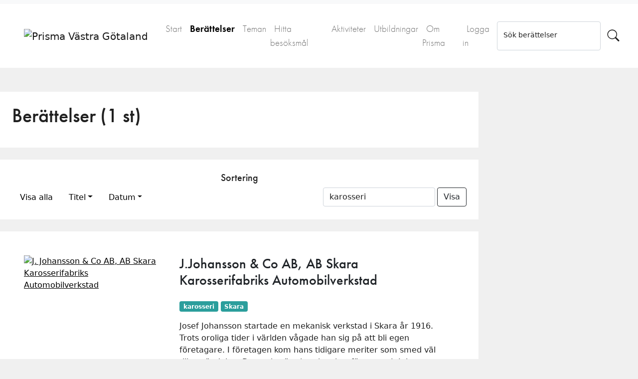

--- FILE ---
content_type: text/html; charset=utf-8
request_url: https://www.prismavg.se/exhibits?tags=karosseri
body_size: 5190
content:
<!DOCTYPE html>
<html lang="sv-SE" prefix="og: http://ogp.me/ns#">
<head>
	<meta charset="utf-8">

    <!-- favicons -->
    <link rel="apple-touch-icon" sizes="180x180" href="/apple-touch-icon.png?v=RyMqob4Akk">
    <link rel="icon" type="image/png" sizes="32x32" href="/favicon-32x32.png?v=RyMqob4Akk">
    <link rel="icon" type="image/png" sizes="16x16" href="/favicon-16x16.png?v=RyMqob4Akk">
    <link rel="manifest" href="/manifest.json?v=RyMqob4Akk">
    <link rel="mask-icon" href="/safari-pinned-tab.svg?v=RyMqob4Akk" color="#5bbad5">
    <link rel="shortcut icon" href="/favicon.ico?v=RyMqob4Akk">

    <meta name="theme-color" content="#ffffff">
    <meta name="viewport" content="width=device-width, initial-scale=1">

    <!-- Bootstrap CSS -->
    <!--<link href="https://cdn.jsdelivr.net/npm/bootstrap@5.0.1/dist/css/bootstrap.min.css" rel="stylesheet" integrity="sha384-+0n0xVW2eSR5OomGNYDnhzAbDsOXxcvSN1TPprVMTNDbiYZCxYbOOl7+AMvyTG2x" crossorigin="anonymous">-->

            <meta name="description" content="Upptäck och utforska industrisamhällets historia i Västra Götaland. " />
    
    
    <title>Berättelser &middot; Prisma Västra Götaland</title>

    <link rel="alternate" type="application/rss+xml" title="Omeka RSS-feed" href="/items/browse?output=rss2" /><link rel="alternate" type="application/atom+xml" title="Omeka Atom-feed" href="/items/browse?output=atom" />
    <!-- Social Media Stuff -->

    <meta property="og:locale" content="sv_SE" />

    
    <!-- Add open graph tags to item show pages -->
    
    

    <!-- Stylesheets -->
    <link href="/application/views/scripts/css/public.css?v=3.1.2" media="screen" rel="stylesheet" type="text/css" >
<link href="/plugins/ExhibitBuilder/views/public/css/exhibits.css?v=3.1.2" media="all" rel="stylesheet" type="text/css" >
<link href="/plugins/ExhibitBuilder/views/public/css/jcarousel.responsive.css?v=3.1.2" media="all" rel="stylesheet" type="text/css" >
<link href="/themes/prisma_vg2/css/lightbox.css?v=3.1.2" media="all" rel="stylesheet" type="text/css" >
<link href="/plugins/Html5Media/views/shared/mediaelement/mediaelementplayer-legacy.min.css?v=2.8.1" media="all" rel="stylesheet" type="text/css" >
<link href="/plugins/Html5Media/views/shared/css/html5media.css?v=2.8.1" media="all" rel="stylesheet" type="text/css" >
<link href="/plugins/VideoEmbed/views/shared/css/video_embed.css?v=3.1.2" media="all" rel="stylesheet" type="text/css" >
<link href="/plugins/Events/views/public/css/events.css?v=3.1.2" media="all" rel="stylesheet" type="text/css" >
<link href="/plugins/ExhibitThemes/views/public/css/exhibit_themes.css?v=3.1.2" media="all" rel="stylesheet" type="text/css" >
<link href="/plugins/UserGroups/views/public/css/user_groups.css?v=3.1.2" media="all" rel="stylesheet" type="text/css" >
<link href="//use.typekit.net/cor2fdy.css" media="all" rel="stylesheet" type="text/css" >
<link href="https://cdn.jsdelivr.net/npm/bootstrap-icons@1.5.0/font/bootstrap-icons.css" media="all" rel="stylesheet" type="text/css" >
<link href="//fonts.googleapis.com/css?family=PT+Serif:400,700,400italic,700italic" media="all" rel="stylesheet" type="text/css" >
<link href="/themes/prisma_vg2/css/bootstrap/bootstrap.min.css?v=3.1.2" media="all" rel="stylesheet" type="text/css" >
<link href="/themes/prisma_vg2/css/slidebars.min.css?v=3.1.2" media="all" rel="stylesheet" type="text/css" >
<link href="/themes/prisma_vg2/css/magnific-popup.css?v=3.1.2" media="all" rel="stylesheet" type="text/css" >
<link href="/themes/prisma_vg2/css/cookieconsent_prismavg.css?v=3.1.2" media="all" rel="stylesheet" type="text/css" >
<link href="/themes/prisma_vg2/css/item_popup.css?v=3.1.2" media="all" rel="stylesheet" type="text/css" >
<link href="/themes/prisma_vg2/css/main.css?v=3.1.2" media="all" rel="stylesheet" type="text/css" >
    
    <style></style>

    <!-- Adobe TypeKit web fonts (kit:Prisma) -->
    <script src="https://use.typekit.net/cor2fdy.js"></script>
    <script>try{Typekit.load({ async: false });}catch(e){}</script>

    <!-- JavaScripts -->
    <script type="text/javascript" src="//ajax.googleapis.com/ajax/libs/jquery/3.6.0/jquery.min.js"></script>
<script type="text/javascript">
    //<!--
    window.jQuery || document.write("<script type=\"text\/javascript\" src=\"\/application\/views\/scripts\/javascripts\/vendor\/jquery.js?v=3.1.2\" charset=\"utf-8\"><\/script>")    //-->
</script>
<script type="text/javascript" src="//ajax.googleapis.com/ajax/libs/jqueryui/1.12.1/jquery-ui.min.js"></script>
<script type="text/javascript">
    //<!--
    window.jQuery.ui || document.write("<script type=\"text\/javascript\" src=\"\/application\/views\/scripts\/javascripts\/vendor\/jquery-ui.js?v=3.1.2\" charset=\"utf-8\"><\/script>")    //-->
</script>
<script type="text/javascript" src="/application/views/scripts/javascripts/vendor/jquery.ui.touch-punch.js"></script>
<script type="text/javascript">
    //<!--
    jQuery.noConflict();    //-->
</script>
<script type="text/javascript" src="/plugins/ExhibitBuilder/views/public/javascripts/jcarousel.responsive.js?v=3.1.2"></script>
<script type="text/javascript" src="/plugins/ExhibitBuilder/views/public/javascripts/jquery.jcarousel.min.js?v=3.1.2"></script>
<script type="text/javascript" src="/plugins/ExhibitBuilder/views/public/javascripts/jquery.jcarousel-fade.min.js?v=3.1.2"></script>
<script type="text/javascript" src="/plugins/LightboxGallery/views/shared/javascripts/lightbox/lightbox.min.js?v=3.1.2"></script>
<script type="text/javascript">
    //<!--
    mejsL10n = {"language":"sv-SE","strings":{"mejs.download-file":"H\u00e4mta fil","mejs.play":"Spela","mejs.pause":"Pausa","mejs.mute-toggle":"Mute Toggle","mejs.fullscreen":"Full sk\u00e4rm","mejs.captions-subtitles":"Captions\/Subtitles","mejs.none":"None","mejs.fullscreen-off":"Sl\u00e5 fr\u00e5n full sk\u00e4rm","mejs.fullscreen-on":"Fullsk\u00e4rm","mejs.unmute":"Unmute","mejs.mute":"Mute","mejs.download-video":"H\u00e4mta video","mejs.close":"St\u00e4ng"}};    //-->
</script>
<script type="text/javascript" src="/plugins/Html5Media/views/shared/mediaelement/mediaelement-and-player.min.js?v=2.8.1"></script>
<script type="text/javascript" src="/application/views/scripts/javascripts/vendor/respond.js?v=3.1.2"></script>
<script type="text/javascript" src="/themes/prisma_vg2/javascripts/vendor/jquery.magnific-popup.min.js?v=3.1.2"></script>
<script type="text/javascript" src="/themes/prisma_vg2/javascripts/vendor/slidebars.js?v=3.1.2"></script>
<script type="text/javascript" src="/themes/prisma_vg2/javascripts/vendor/perfect-scrollbar.jquery.min.js?v=3.1.2"></script>
<script type="text/javascript" src="/themes/prisma_vg2/javascripts/globals.js?v=3.1.2"></script>
<script type="text/javascript" src="/themes/prisma_vg2/javascripts/vendor/item_popup.js?v=3.1.2"></script>
<script type="text/javascript" src="/themes/prisma_vg2/javascripts/vendor/file_popup.js?v=3.1.2"></script>
<script type="text/javascript" src="//cdn.jsdelivr.net/npm/bootstrap@5.0.1/dist/js/bootstrap.bundle.min.js"></script>
</head>
<body class="exhibits browse">

<header role="banner">
    </header>

<!-- Main navigation -->
<nav class="navbar navbar-expand-lg navbar-light bg-light pb-0" role="navigation">
    <div class="container-fluid py-4 px-4 bg-white">
        <button class="navbar-toggler" type="button" data-bs-toggle="collapse" data-bs-target="#navbarTogglerDemo01" aria-controls="navbarTogglerDemo01" aria-expanded="false" aria-label="Toggle navigation">
            <span class="navbar-toggler-icon"></span>
        </button>
        <a href="https://www.prismavg.se" class="navbar-brand pt-2 p-2 p-md-4"><img src="https://www.prismavg.se/files/theme_uploads/e7092ce09b88c0286eb89324c8e02c85.png" alt="Prisma Västra Götaland" /></a>
        <div class="collapse navbar-collapse" id="navbarTogglerDemo01">
            <ul class="navbar-nav me-auto mb-2 mb-lg-0">
    <li>
        <a href="/">Start</a>
    </li>
    <li class="active">
        <a href="/exhibits">Berättelser</a>
    </li>
    <li>
        <a href="/exhibit-themes">Teman</a>
    </li>
    <li>
        <a href="/industrihistoriska-miljoer/">Hitta besöksmål</a>
    </li>
    <li>
        <a href="/events">Aktiviteter</a>
    </li>
    <li>
        <a href="/utbildningar">Utbildningar</a>
    </li>
    <li>
        <a href="/about">Om Prisma</a>
    </li>
    <li>
        <a href="/admin">Logga in</a>
    </li>
</ul>
            <!-- Sökfält -->

                                    <form id="search-form" name="search-form" action="/search" aria-label="Sök" method="get"><div class="d-flex">
    <div class="form-floating w-100">
        <input type="text" name="query" id="query" value="" class="form-control" placeholder="Text">        <label class="small" for="query">Sök berättelser</label>
    </div>

    
        <input type="hidden" name="query_type" value="keyword" id="query_type">                <input type="hidden" name="record_types[]" value="Exhibit" id="record_types">        
    
    <button name="submit_search" id="submit_search" type="submit" aria-label="Sök" class="bi bi-search btn" style="font-size: 1.5rem;"></button></div>
</form>
                
        </div>
    </div>
</nav>
<!-- Main navigation -->
                <!-- Main content container -->
<div class="container-xxl" role="main">
    <!-- Get exhibits with timeline view -->
            <div class="row mt-5">
    <div class="col-12 col-md-9 p-0">
        <div class="p-4 mb-4 bg-white">
            <h1>Berättelser (1 st)</h1>
            <p class="lead">
                <!--Beskrivande introtext för denna sida och dess specifika innehåll-->
            </p>
        </div>

        <div class="p-4 mb-4 bg-white">
            <h5 class="text-center">Sortering</h5>
            
            <div class="row d-flex justify-content-center">
                <div class="col-12 col-md-8">
                <ul class="nav nav-pills" id="sort-order"><li class="nav-item"><a class="nav-link" href="/exhibits?sort_field=">Visa alla</a></li><li class="nav-item dropdown"><a class="nav-link  dropdown-toggle" data-bs-toggle="dropdown" href="#" role="button" aria-expanded="false">Titel</a><ul class="dropdown-menu"><li><a class="nav-link" href="/exhibits?sort_field=title&sort_dir=a">A-Ö</a></li><li><a class="nav-link" href="/exhibits?sort_field=title&sort_dir=d">Ö-A</a></li></ul></li><li class="nav-item dropdown"><a class="nav-link  dropdown-toggle" data-bs-toggle="dropdown" href="#" role="button" aria-expanded="false">Datum</a><ul class="dropdown-menu"><li><a class="nav-link" href="/exhibits?sort_field=added&sort_dir=a">Äldre</a></li><li><a class="nav-link" href="/exhibits?sort_field=added&sort_dir=d">Nyare</a></li></ul></li></ul>                </div>
                <div class="col-12 col-md-4">
                    <form class="d-flex ms-auto" id="sort-by-tag">
                          <input type="text" class="form-control" placeholder="Sortera på ett ämnesord" value="karosseri" aria-label="Sortera på ett ämnesord" aria-describedby="tag">
                          <button class="btn btn-outline-dark ms-1" type="submit">Visa</button>
                    </form>
                </div>

                <script>
                    jQuery('#sort-by-tag').submit(function(evt) {
                        evt.preventDefault();
                        window.location = '/exhibits?tags=' + jQuery(this).find('input').first().val();
                    });
                </script>
            </div>
        </div>

        
        <div class="bg-white py-4">
            <div class="mt-4 my-4"></div>

            <div class="px-md-5 pb-5 exhibits">
                                                            
                        
                            <div class="card my-4 border-0 pb-3">
                                <div class="row justify-content-center justify-content-sm-start">
                                                                            <div class="col-12 col-md-4">
                                            <a href="/exhibits/show/--johansson---co-ab---ab-skara" class="featured-image"><img class="img-fluid" src="https://www.prismavg.se/files/fullsize/840d9cfb28c6e0ac2d47a60f6b3d2a33.jpg" alt="J. Johansson &amp; Co AB, AB Skara Karosserifabriks Automobilverkstad" title="J. Johansson &amp; Co AB, AB Skara Karosserifabriks Automobilverkstad"></a>                                        </div>
                                    
                                    <div class="col-12 col-md-8">
                                        <div class="card-body pt-sm-0">
                                            <h3 class="card-title text-center text-sm-start"><a href="/exhibits/show/--johansson---co-ab---ab-skara" class="link-dark text-decoration-none">J.Johansson & Co AB,  AB Skara Karosserifabriks  Automobilverkstad </a></h3>
                                            
                                                
                                            <p class="card-text text-center text-sm-start tags mt-4"><!DOCTYPE html PUBLIC "-//W3C//DTD HTML 4.0 Transitional//EN" "http://www.w3.org/TR/REC-html40/loose.dtd">
<?xml encoding="utf-8" ?><html><body><a href="/exhibits?tags=karosseri" rel="tag" class="badge bg-secondary text-decoration-none">karosseri</a> <a href="/exhibits?tags=Skara" rel="tag" class="badge bg-secondary text-decoration-none">Skara</a></body></html>
</p>
                                            
                                                                                        <div class="card-text text-center text-sm-start description">Josef Johansson startade en mekanisk verkstad i Skara år 1916. Trots oroliga tider i världen vågade han sig på att bli egen företagare. I företagen kom hans tidigare meriter som smed väl till användning. Denna berättelse visar hur företaget J. Johansson &amp; Co AB utvecklade ytterligare ett företag med namnet AB Skara Karosserifabriks Automobilverkstad.
Roland Johansson berättar om hur hans farfar Josef Johansson byggde upp sina företag. Materialet har sammanställts av Lena Brodin och Freddie Wendin på basis av Rolands anteckningar och bilder.</div>
                                                                                    </div>
                                    </div>

                                </div>
                            </div>

                                                </div>
        </div>
        
        <div class="d-flex justify-content-center my-4"></div>

    </div>

    <!-- Sidospalt -->
    <!--<div class="col-12 col-md-3 p-0 ps-md-4 align-top">
        <div class="bg-white mt-4 mb-4 mt-md-0" style="min-height:400px;">
            <h3 class="text-center pt-5">Populära berättelser</h3>
            <p class="text-center"><i>Under utveckling</i></p>
        </div>
    </div>-->
</div>    </div>

    <footer class="text-center text-lg-start text-white py-2 mt-5" style="background-color:#373941;" role="contentinfo">
        <section class="mt-5">
            <div class="container text-center text-md-start mt-5">
                <div class="row mt-3">
                    <div class="col-md-3 col-lg-4 col-xl-3 mx-auto mb-4">
                        <p class="h6 text-uppercase fw-bold mb-4">Snabblänkar</p>
                        <ul class="navbar-nav footer">
    <li>
        <a href="/">Start</a>
    </li>
    <li class="active">
        <a href="/exhibits">Berättelser</a>
    </li>
    <li>
        <a href="/exhibit-themes">Teman</a>
    </li>
    <li>
        <a href="/industrihistoriska-miljoer/">Hitta besöksmål</a>
    </li>
    <li>
        <a href="/events">Aktiviteter</a>
    </li>
    <li>
        <a href="/utbildningar">Utbildningar</a>
    </li>
    <li>
        <a href="/about">Om Prisma</a>
    </li>
    <li>
        <a href="/admin">Logga in</a>
    </li>
</ul>                    </div>

                    <div class="col-md-4 col-lg-3 col-xl-3 mx-auto mb-4">
                        <p class="h6 text-uppercase fw-bold mb-4">Bidra till Prisma</p>
                        <ul class="navbar-nav footer">
                            <li><a href="http://utveckling.prismavg.se" class="link-light text-decoration-none" target="_blank">Prismas utvecklingsblogg</a></li>
                            <li><a href="http://utveckling.prismavg.se" class="link-light text-decoration-none" target="_blank">Prenumerera på Prismas nyhetsbrev</a></li>
                            <li><a href="https://utveckling.prismavg.se/anvandarmanual/" class="link-light text-decoration-none" target="_blank">Dokumentation och guider</a></li>
                        </ul>
                    </div>

                    <div class="col-md-3 col-lg-3 col-xl-3 mx-auto mb-md-0 mb-4">
                        <p class="h6 text-uppercase fw-bold mb-4">
                            Kontakt
                        </p>
                        <strong>Webbredaktion:</strong>
                        <p class="">info@prismavg.se</p>
                        <p class="h6 text-uppercase fw-bold mb-4">
                            Samarbetspartners
                        </p>
                        <img class="img-fluid p-2" src="/themes/prisma_vg2/images/partner_logos.png" alt="Prisma VG kärnaktörer"/>
                    </div>

                </div>

                <div class="row text-center mt-3">
                    
                </div>
            </div>
        </section>
        
        <div class="text-center p-4" style="background-color:#232323;">
            <div id="footer-text">
                                            </div>

            <p class="mx-auto" style="max-width:200px;">
                <a rel="license" id="cc-icons" target="_blank" href="http://creativecommons.org/licenses/by-sa/4.0/deed.sv">
                    <img src="/themes/prisma_vg2/images/cc/cc.svg" alt="Creative Commons"/><img src="/themes/prisma_vg2/images/cc/by.svg" alt="Erkännande"/><img src="/themes/prisma_vg2/images/cc/sa.svg" alt="DelaLika"/>
                </a>
            </p>
            
            <p class="small">
            Webbplatsen drivs med <a class="link-light" href="https://omeka.org/classic/" target="_blank">Omeka Classic</a>            </p>
                    </div>

    </footer><!-- end footer -->

    <script type="text/javascript">
    jQuery(document).ready(function () {
        Omeka.showAdvancedForm();
        Omeka.moveNavOnResize();
        Omeka.mobileMenu();
    });
    </script>

    <!-- Matomo (add only if not logged in) -->
    <script type="text/javascript">
      var _paq = _paq || [];
      /* tracker methods like "setCustomDimension" should be called before "trackPageView" */
      _paq.push(['trackPageView']);
      _paq.push(['enableLinkTracking']);
      (function() {
        var u="//analytics.prismavg.se/";
        _paq.push(['setTrackerUrl', u+'piwik.php']);
        _paq.push(['setSiteId', '1']);
        var d=document, g=d.createElement('script'), s=d.getElementsByTagName('script')[0];
        g.type='text/javascript'; g.async=true; g.defer=true; g.src=u+'piwik.js'; s.parentNode.insertBefore(g,s);
      })();
    </script>
    <!-- End Matomo Code -->

</body>
</html>


--- FILE ---
content_type: text/css
request_url: https://www.prismavg.se/plugins/ExhibitThemes/views/public/css/exhibit_themes.css?v=3.1.2
body_size: 613
content:
.exhibit-themes .exhibit-theme {
	width:45%;
	display: inline-block;
	box-sizing: border-box;
	margin: 20px 10px;
	vertical-align: top;
}
.exhibit-theme #theme-cover-image {
	position: relative;
	width: 1200px;
	max-width:100%;
	max-height: 500px;
}
.exhibit-theme #theme-cover-image #crop-container {
	width: 100%;
	height: 0;
	padding-bottom:33%;
	overflow: hidden;
	position: relative;
}
.exhibit-theme #theme-cover-image img {
	width:100%;
	min-width: 100%;
	top:50%;
	position: absolute;
	transform: translateY(-50%);
}
.exhibit-theme #theme-cover-image #gradient {
	position: absolute;
	top:0;
	left:0;
	width: 100%;
	height: 100%;
	background: linear-gradient(to top, rgb(255, 255, 255) 0%, rgba(255,255,255,0) 70%);
}
.exhibit-theme #theme-cover-image #title {
	position: absolute;
	bottom:30px;
	left:20px;
	max-width: 70%;
}

.exhibit-theme #theme-cover-image #title h4 {
	font-size: 1.5em;
}
.exhibit-theme #theme-cover-image #title h2 {

	font-size: 3em;
}
.exhibit-theme #description {
	font-family: 'Futura-pt';
	font-size:20px;
	padding:10px;
}

@media only screen and (max-width: 600px) {
	.exhibit-themes .exhibit-theme {
		width:auto;
		display: block;
		box-sizing: border-box;
		margin: 20px 10px;
		vertical-align: top;
	}

	.exhibit-theme .exhibit .featured-image {
		display: block;
		width:100%;
		height: 150px;
		position: relative;
	}
	.exhibit-theme .exhibit .info {
		display: block;
		width: auto;
		margin: 10px 27px;
	}
	.exhibit-theme #theme-cover-image #crop-container {
		padding-bottom:50%;
	}
	.exhibit-theme #theme-cover-image #title {
		bottom:5px;
		max-width: 95%;
	}
	.exhibit-theme #theme-cover-image #title h4 {
		margin-bottom:5px;
		font-size: 20px;
	}
	.exhibit-theme #theme-cover-image #title h2 {
		margin-bottom: 10px;
		font-size: 23px;
	}
	.related-exhibits {
		margin:10px;
	}
	.related-exhibits .exhibit .featured-image {
		width:100%;
		height:150px;
		position: relative;
	}
	.related-exhibits .exhibit .info {
		margin-left:0;
	}
}